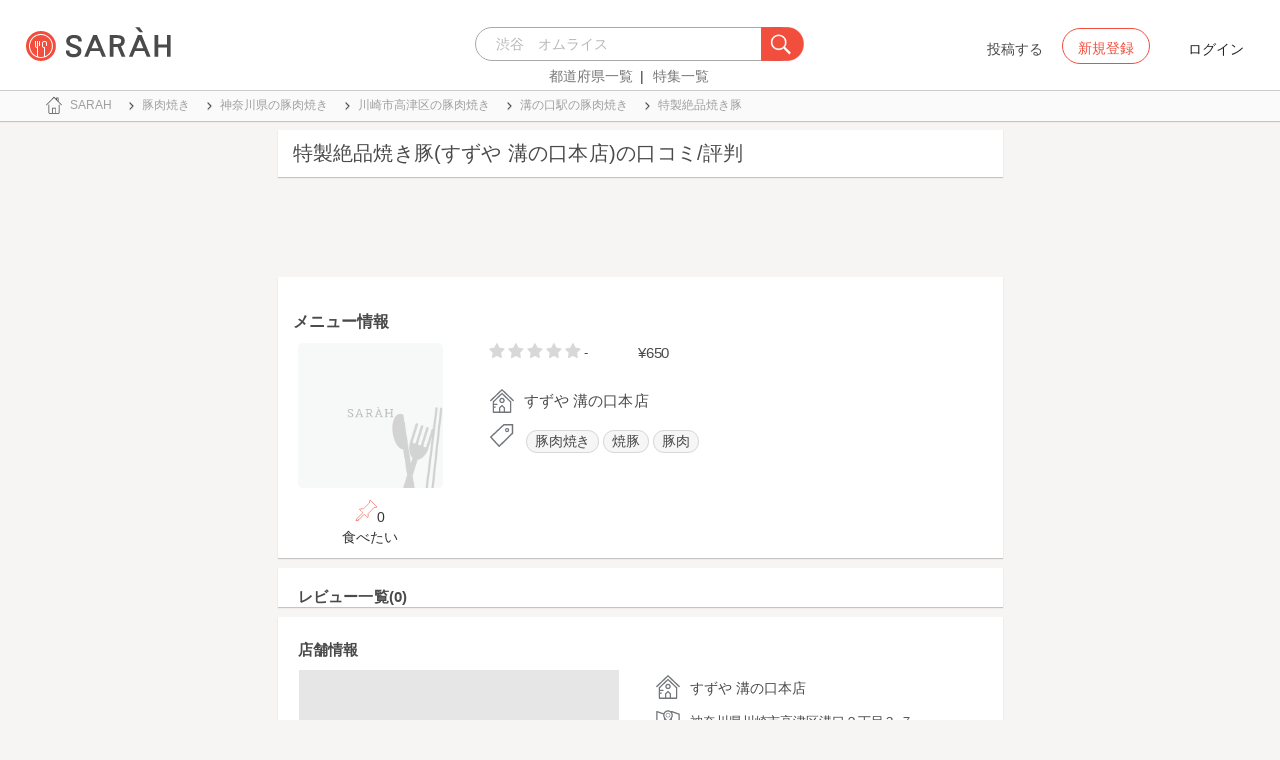

--- FILE ---
content_type: text/html; charset=utf-8
request_url: https://sarah30.com/menus/1626245
body_size: 11940
content:
<!DOCTYPE html>
<html lang="ja">
  <head>
    <!-- Google Tag Manager -->
    <script>(function(w,d,s,l,i){w[l]=w[l]||[];w[l].push({'gtm.start':
    new Date().getTime(),event:'gtm.js'});var f=d.getElementsByTagName(s)[0],
    j=d.createElement(s),dl=l!='dataLayer'?'&l='+l:'';j.async=true;j.src=
    'https://www.googletagmanager.com/gtm.js?id='+i+dl+ '&gtm_auth=0QjIEuUzAgIke0c1oG0biQ&gtm_preview=env-2&gtm_cookies_win=x';f.parentNode.insertBefore(j,f);
    })(window,document,'script','dataLayer','GTM-T45HD9V');</script>
    <!-- End Google Tag Manager -->

    <meta property="fb:app_id" content="664988653549316" />
    <meta property="og:site_name" content="おいしい！が増えるグルメアプリ「SARAH」" />
    <meta property="fb:admins" content="SARAH.OfficialAccount" />

      <title data-react-helmet="true">特製絶品焼き豚(すずや 溝の口本店)の口コミ一覧 | おいしい！が増えるグルメアプリ「SARAH」</title>
      <meta data-react-helmet="true" property="og:type" content="article"/><meta data-react-helmet="true" property="og:url" content="https://sarah30.com/menus/1626245"/><meta data-react-helmet="true" name="description" content="特製絶品焼き豚(すずや 溝の口本店)の口コミ・評判なら、メニュー単位で探せる、おいしい！が増えるグルメアプリSARAH[サラ]。すずや 溝の口本店の人気メニュー特製絶品焼き豚の口コミ・評価を見ることができます。"/><meta data-react-helmet="true" name="keywords" content="口コミ"/><meta data-react-helmet="true" name="og:description" content="特製絶品焼き豚(すずや 溝の口本店)の口コミ・評判なら、メニュー単位で探せる、おいしい！が増えるグルメアプリSARAH[サラ]。すずや 溝の口本店の人気メニュー特製絶品焼き豚の口コミ・評価を見ることができます。"/><meta data-react-helmet="true" name="og:title" content="特製絶品焼き豚(すずや 溝の口本店)の口コミ一覧 | おいしい！が増えるグルメアプリ「SARAH」"/><meta data-react-helmet="true" property="og:image" content="/sp/no-menu-image.png"/><meta data-react-helmet="true" name="robots" content="max-image-preview:large"/>
      

    <script src="/lazysizes.min.js" type="text/javascript" async=""></script>
    <meta name="csrf-param" content="authenticity_token" />
<meta name="csrf-token" content="vODSk983EA/0a5xoA6Cpd5s1xo3JQP6Z51hQFqytb6fJMyy0LgXNQGwWsWe7iHKijUdI+6ovcb9OaXClz+rbFA==" />
    <link rel="stylesheet" media="all" href="/assets/application-333e3ded5c426113eb1c9bfa1a5eec1ce6005022b34541c4314e98b1c1d082c3.css" />
    
    <meta name="viewport" content="width=device-width,initial-scale=1.0,minimum-scale=1.0,user-scalable=no">
    <link rel="shortcut icon" type="image/x-icon" href="/favicon.ico" />
      <script type="application/ld+json">
          [{"@context":"http://schema.org","@type":"Product","name":"特製絶品焼き豚","url":"https://sarah30.com/menus/1626245","image":"https://cdn.sarah30.com/assets/no-menu-image-500_500.jpg","thumbnailUrl":"https://cdn.sarah30.com/assets/no-menu-image-500_500.jpg","offers":{"@context":"http://schema.org","@type":"Offer","price":"650.0","priceCurrency":"JPY"},"provider":{"@context":"http://schema.org","@type":"Restaurant","name":"すずや 溝の口本店","address":"神奈川県川崎市高津区溝口２丁目３-７","telephone":"0448571079","image":"https://cdn.sarah30.com/assets/no-menu-image-500_500.jpg"}},{"@context":"https://schema.org","@graph":[{"@type":"WebSite","@id":"https://sarah30.com/#website","url":"https://sarah30.com/","name":"おいしい！が増えるグルメアプリ「SARAH」","description":"レストランの一皿に対する口コミを中心とした、おいしい！が増えるグルメアプリSARAH[サラ] 全国3081397件の件の人気メニューランキングから、それぞれのジャンル・地域の人気おすすめメニューの口コミ・評判・ランキングを見て食べたい一皿を見つけよう。","publisher":{"@id":"https://sarah30.com/#organization"},"inLanguage":"ja"},{"@type":"WebPage","@id":"https://sarah30.com/menus/1626245","url":"https://sarah30.com/menus/1626245","name":"特製絶品焼き豚(すずや 溝の口本店)の口コミ一覧 | おいしい！が増えるグルメアプリ「SARAH」","isPartOf":{"@id":"https://sarah30.com/#website"},"primaryImageOfPage":{"@id":"/sp/no-menu-image.png"},"image":{"@id":"/sp/no-menu-image.png"},"description":"特製絶品焼き豚(すずや 溝の口本店)の口コミ・評判なら、メニュー単位で探せる、おいしい！が増えるグルメアプリSARAH[サラ]。すずや 溝の口本店の人気メニュー特製絶品焼き豚の口コミ・評価を見ることができます。","breadcrumb":{"@id":"https://sarah30.com/menus/1626245#breadcrumb"},"inLanguage":"ja","potentialAction":[{"@type":"ReadAction","target":"https://sarah30.com/menus/1626245#breadcrumb"}]},{"@type":"ImageObject","inLanguage":"ja","@id":"https://sarah30.com/menus/1626245","url":"/sp/no-menu-image.png","contentUrl":"/sp/no-menu-image.png"},{"@type":"BreadcrumbList","@id":"https://sarah30.com/menus/1626245#breadcrumb","itemListElement":[{"@type":"ListItem","position":1,"item":{"@id":"https://sarah30.com/","name":"トップ"}},{"@type":"ListItem","position":2,"item":{"@id":"https://sarah30.com/豚肉焼き","name":"豚肉焼き"}},{"@type":"ListItem","position":3,"item":{"@id":"https://sarah30.com/豚肉焼き?state=14","name":"神奈川県の豚肉焼き"}},{"@type":"ListItem","position":4,"item":{"@id":"https://sarah30.com/豚肉焼き?city=731","name":"川崎市高津区の豚肉焼き"}},{"@type":"ListItem","position":5,"item":{"@id":"https://sarah30.com/豚肉焼き?station=5662","name":"溝の口駅の豚肉焼き"}},{"@type":"ListItem","position":6,"item":{"@id":"https://sarah30.com/menus/1626245","name":"特製絶品焼き豚"}}]},{"@type":"Organization","@id":"https://sarah30.com/#organization","name":"SARAH Inc.","url":"https://corporate.sarah30.com/"}]}]
      </script>

    <script async src="https://www.googletagmanager.com/gtag/js?id=AW-952812358"></script>
    <script>
      window.dataLayer = window.dataLayer || [];
      function gtag(){dataLayer.push(arguments);}
    </script>

    <meta name="msvalidate.01" content="3BD4695777AAE845308EF203EEEA2484" />

    <script async src="https://pagead2.googlesyndication.com/pagead/js/adsbygoogle.js?client=ca-pub-6852609287458553"
     crossorigin="anonymous"></script>
   <script>
      (adsbygoogle = window.adsbygoogle || []).push({google_ad_client: 'ca-pub-6852609287458553',enable_page_level_ads: true});
    </script>
  </head>



  <body class="desktop">
    <!-- Google Tag Manager (noscript) -->
    <noscript><iframe src="https://www.googletagmanager.com/ns.html?id=GTM-T45HD9V&gtm_auth=0QjIEuUzAgIke0c1oG0biQ&gtm_preview=env-2&gtm_cookies_win=x"
    height="0" width="0" style="display:none;visibility:hidden"></iframe></noscript>
    <!-- End Google Tag Manager (noscript) -->

    <script type="application/json" id="js-react-on-rails-context">{"inMailer":false,"i18nLocale":"ja","i18nDefaultLocale":"ja","href":"https://sarah30.com/menus/1626245","location":"/menus/1626245","scheme":"https","host":"sarah30.com","port":null,"pathname":"/menus/1626245","search":null,"httpAcceptLanguage":null,"serverSide":false}</script>
<script type="application/json" class="js-react-on-rails-component">{"component_name":"Router","props":{"gaTrackingId":"UA-46433934-3","request_variant":"desktop","facebookPixelId":2130854556934564,"twitterConversionTagId":"o0g3q","googleAdwordsRemarketingTagId":"AW-952812358"},"trace":false,"dom_id":"Router-react-component-7d90bb1f-226b-4943-9f00-8aed4d141fb3"}</script>
    <div id="Router-react-component-7d90bb1f-226b-4943-9f00-8aed4d141fb3"><div data-reactroot="" data-reactid="1" data-react-checksum="1640415726"><!-- react-empty: 2 --><header class="header-container add-border" data-reactid="3"><p class="sarah-title" style="margin:0 auto;width:400px;" data-reactid="4"><a rel="" href="/" data-reactid="5"><img src="/image/logo-desktop.svg" alt="おいしい！が増えるグルメアプリ「SARAH」" height="23" width="102" class="desktop-logo" style="vertical-align:top;" data-reactid="6"/></a></p><div class="searchbox" data-reactid="7"><section data-reactid="8"><form action="/menus" data-reactid="9"><div class="input-group seach-box-style-for-device" data-reactid="10"><div role="combobox" aria-haspopup="listbox" aria-owns="react-autowhatever-1" aria-expanded="false" class="react-autosuggest__container" data-reactid="11"><input type="search" value="" autocomplete="off" aria-autocomplete="list" aria-controls="react-autowhatever-1" class="react-autosuggest__input" placeholder="渋谷　オムライス" data-reactid="12"/><div id="react-autowhatever-1" role="listbox" class="react-autosuggest__suggestions-container" data-reactid="13"></div></div><div class="input-group-btn search-btn-for-device" data-reactid="14"><button type="submit" data-reactid="15"><img src="/image/search_button@3x.png" class="btn btn-default search-box-btn desktop-search-btn" alt="" data-reactid="16"/></button></div></div></form><nav class="search-btn-bottom-link" style="padding-top:5px;" data-reactid="17"><ul data-reactid="18"><li data-reactid="19"><a class="state-text header-link first" href="/states" data-reactid="20">都道府県一覧</a></li><li data-reactid="21"><a href="/topics" class="state-text header-link" data-reactid="22">特集一覧</a></li></ul></nav></section></div><div data-reactid="23"><div class="register-contents" data-reactid="24"><span class="post-btn" data-reactid="25">投稿する</span><button class="register-button" style="border:10px;box-sizing:border-box;display:inline-block;font-family:Roboto, sans-serif;-webkit-tap-highlight-color:rgba(0, 0, 0, 0);cursor:pointer;text-decoration:none;margin:0;padding:0;outline:none;font-size:inherit;font-weight:inherit;position:relative;z-index:1;height:36px;line-height:36px;min-width:88px;color:rgba(0, 0, 0, 0.87);transition:all 450ms cubic-bezier(0.23, 1, 0.32, 1) 0ms;border-radius:2px;user-select:none;overflow:hidden;background-color:rgba(0, 0, 0, 0);text-align:center;-moz-box-sizing:border-box;-webkit-transition:all 450ms cubic-bezier(0.23, 1, 0.32, 1) 0ms;-moz-transition:all 450ms cubic-bezier(0.23, 1, 0.32, 1) 0ms;-webkit-user-select:none;-moz-user-select:none;-ms-user-select:none;" tabindex="0" type="button" data-reactid="26"><div data-reactid="27"><span style="position:relative;padding-left:16px;padding-right:16px;vertical-align:middle;letter-spacing:0;text-transform:uppercase;font-weight:500;font-size:14px;" data-reactid="28">新規登録</span></div></button><button class="login-text none-link-decoration" style="border:10px;box-sizing:border-box;display:inline-block;font-family:Roboto, sans-serif;-webkit-tap-highlight-color:rgba(0, 0, 0, 0);cursor:pointer;text-decoration:none;margin:0;padding:0;outline:none;font-size:inherit;font-weight:inherit;position:relative;z-index:1;height:36px;line-height:36px;min-width:88px;color:rgba(0, 0, 0, 0.87);transition:all 450ms cubic-bezier(0.23, 1, 0.32, 1) 0ms;border-radius:2px;user-select:none;overflow:hidden;background-color:rgba(0, 0, 0, 0);text-align:center;-moz-box-sizing:border-box;-webkit-transition:all 450ms cubic-bezier(0.23, 1, 0.32, 1) 0ms;-moz-transition:all 450ms cubic-bezier(0.23, 1, 0.32, 1) 0ms;-webkit-user-select:none;-moz-user-select:none;-ms-user-select:none;" tabindex="0" type="button" data-reactid="29"><div data-reactid="30"><!-- react-text: 31 -->ログイン<!-- /react-text --></div></button></div><!-- react-empty: 32 --></div><span style="position:absolute;bottom:0;right:0;" data-reactid="33"></span></header><main style="margin-top:100px;" data-reactid="34"><div class="desktop-top-container" data-reactid="35"><!-- react-empty: 36 --><nav class="desktop-breadcrumb clearfix _nav_breadcrumb" data-reactid="37"><ol itemscope="" itemtype="http://schema.org/BreadcrumbList" data-reactid="38"><li itemprop="itemListElement" itemscope="" itemtype="http://schema.org/ListItem" data-reactid="39"><a href="/" class="" itemprop="item" data-reactid="40"><div data-reactid="41"><div class="breadcrumb-content" style="color:#4a4a4a;display:block;font-size:13px;line-height:normal;position:relative;transition:all 450ms cubic-bezier(0.23, 1, 0.32, 1) 0ms;margin-left:0;padding-left:50px;padding-right:16px;padding-bottom:5px;padding-top:8px;min-height:35px;font-family:HiraginoSans-W6;font-weight:600;font-style:normal;font-stretch:normal;letter-spacing:-0.1px;-webkit-transition:all 450ms cubic-bezier(0.23, 1, 0.32, 1) 0ms;-moz-transition:all 450ms cubic-bezier(0.23, 1, 0.32, 1) 0ms;" data-reactid="42"><img src="/image/breadcrumb_home.svg" style="height:24px;width:24px;display:block;position:absolute;top:0;margin:12px;left:4px;margin-top:5px;margin-bottom:5px;" class="home" alt="トップ" color="#757575" data-reactid="43"/><span class="breadcrumb-text-home" data-reactid="44"><span itemprop="name" data-reactid="45">SARAH</span></span></div></div></a><meta itemprop="position" content="1" data-reactid="46"/></li><li itemprop="itemListElement" itemscope="" itemtype="http://schema.org/ListItem" data-reactid="47"><a href="/豚肉焼き" class="" itemprop="item" data-reactid="48"><div data-reactid="49"><div class="breadcrumb-content" style="color:#4a4a4a;display:block;font-size:13px;line-height:normal;position:relative;transition:all 450ms cubic-bezier(0.23, 1, 0.32, 1) 0ms;margin-left:0;padding-left:50px;padding-right:16px;padding-bottom:5px;padding-top:8px;min-height:35px;font-family:HiraginoSans-W6;font-weight:600;font-style:normal;font-stretch:normal;letter-spacing:-0.1px;-webkit-transition:all 450ms cubic-bezier(0.23, 1, 0.32, 1) 0ms;-moz-transition:all 450ms cubic-bezier(0.23, 1, 0.32, 1) 0ms;" data-reactid="50"><img src="/image/allow-right.svg" style="height:24px;width:24px;display:block;position:absolute;top:0;margin:12px;left:4px;margin-top:5px;margin-bottom:5px;" class="breadcrumb-icon" alt="" color="#757575" data-reactid="51"/><span class="breadcrumb-text" data-reactid="52"><span itemprop="name" data-reactid="53">豚肉焼き</span></span></div></div></a><meta itemprop="position" content="2" data-reactid="54"/></li><li itemprop="itemListElement" itemscope="" itemtype="http://schema.org/ListItem" data-reactid="55"><a href="/豚肉焼き?state=14" class="" itemprop="item" data-reactid="56"><div data-reactid="57"><div class="breadcrumb-content" style="color:#4a4a4a;display:block;font-size:13px;line-height:normal;position:relative;transition:all 450ms cubic-bezier(0.23, 1, 0.32, 1) 0ms;margin-left:0;padding-left:50px;padding-right:16px;padding-bottom:5px;padding-top:8px;min-height:35px;font-family:HiraginoSans-W6;font-weight:600;font-style:normal;font-stretch:normal;letter-spacing:-0.1px;-webkit-transition:all 450ms cubic-bezier(0.23, 1, 0.32, 1) 0ms;-moz-transition:all 450ms cubic-bezier(0.23, 1, 0.32, 1) 0ms;" data-reactid="58"><img src="/image/allow-right.svg" style="height:24px;width:24px;display:block;position:absolute;top:0;margin:12px;left:4px;margin-top:5px;margin-bottom:5px;" class="breadcrumb-icon" alt="" color="#757575" data-reactid="59"/><span class="breadcrumb-text" data-reactid="60"><span itemprop="name" data-reactid="61">神奈川県の豚肉焼き</span></span></div></div></a><meta itemprop="position" content="3" data-reactid="62"/></li><li itemprop="itemListElement" itemscope="" itemtype="http://schema.org/ListItem" data-reactid="63"><a href="/豚肉焼き?city=731" class="" itemprop="item" data-reactid="64"><div data-reactid="65"><div class="breadcrumb-content" style="color:#4a4a4a;display:block;font-size:13px;line-height:normal;position:relative;transition:all 450ms cubic-bezier(0.23, 1, 0.32, 1) 0ms;margin-left:0;padding-left:50px;padding-right:16px;padding-bottom:5px;padding-top:8px;min-height:35px;font-family:HiraginoSans-W6;font-weight:600;font-style:normal;font-stretch:normal;letter-spacing:-0.1px;-webkit-transition:all 450ms cubic-bezier(0.23, 1, 0.32, 1) 0ms;-moz-transition:all 450ms cubic-bezier(0.23, 1, 0.32, 1) 0ms;" data-reactid="66"><img src="/image/allow-right.svg" style="height:24px;width:24px;display:block;position:absolute;top:0;margin:12px;left:4px;margin-top:5px;margin-bottom:5px;" class="breadcrumb-icon" alt="" color="#757575" data-reactid="67"/><span class="breadcrumb-text" data-reactid="68"><span itemprop="name" data-reactid="69">川崎市高津区の豚肉焼き</span></span></div></div></a><meta itemprop="position" content="4" data-reactid="70"/></li><li itemprop="itemListElement" itemscope="" itemtype="http://schema.org/ListItem" data-reactid="71"><a href="/豚肉焼き?station=5662" class="" itemprop="item" data-reactid="72"><div data-reactid="73"><div class="breadcrumb-content" style="color:#4a4a4a;display:block;font-size:13px;line-height:normal;position:relative;transition:all 450ms cubic-bezier(0.23, 1, 0.32, 1) 0ms;margin-left:0;padding-left:50px;padding-right:16px;padding-bottom:5px;padding-top:8px;min-height:35px;font-family:HiraginoSans-W6;font-weight:600;font-style:normal;font-stretch:normal;letter-spacing:-0.1px;-webkit-transition:all 450ms cubic-bezier(0.23, 1, 0.32, 1) 0ms;-moz-transition:all 450ms cubic-bezier(0.23, 1, 0.32, 1) 0ms;" data-reactid="74"><img src="/image/allow-right.svg" style="height:24px;width:24px;display:block;position:absolute;top:0;margin:12px;left:4px;margin-top:5px;margin-bottom:5px;" class="breadcrumb-icon" alt="" color="#757575" data-reactid="75"/><span class="breadcrumb-text" data-reactid="76"><span itemprop="name" data-reactid="77">溝の口駅の豚肉焼き</span></span></div></div></a><meta itemprop="position" content="5" data-reactid="78"/></li><li itemprop="itemListElement" itemscope="" itemtype="http://schema.org/ListItem" data-reactid="79"><a href="/menus/1626245" disabled="" class="disable-link" itemprop="item" data-reactid="80"><div data-reactid="81"><div class="breadcrumb-content" style="color:#4a4a4a;display:block;font-size:13px;line-height:normal;position:relative;transition:all 450ms cubic-bezier(0.23, 1, 0.32, 1) 0ms;margin-left:0;padding-left:50px;padding-right:16px;padding-bottom:5px;padding-top:8px;min-height:35px;font-family:HiraginoSans-W6;font-weight:600;font-style:normal;font-stretch:normal;letter-spacing:-0.1px;-webkit-transition:all 450ms cubic-bezier(0.23, 1, 0.32, 1) 0ms;-moz-transition:all 450ms cubic-bezier(0.23, 1, 0.32, 1) 0ms;" data-reactid="82"><img src="/image/allow-right.svg" style="height:24px;width:24px;display:block;position:absolute;top:0;margin:12px;left:4px;margin-top:5px;margin-bottom:5px;" class="breadcrumb-icon" alt="" color="#757575" data-reactid="83"/><span class="breadcrumb-text" data-reactid="84"><span itemprop="name" data-reactid="85">特製絶品焼き豚</span></span></div></div></a><meta itemprop="position" content="6" data-reactid="86"/></li></ol></nav><div class="content-single-col" data-reactid="87"><article class="desktop-menu-detail-container" data-reactid="88"><h1 data-reactid="89">特製絶品焼き豚(すずや 溝の口本店)の口コミ/評判</h1><div style="width:100%;height:90px;padding:2px 0;" data-reactid="90"><ins class="adsbygoogle" style="display:inline-block;width:100%;height:100%;" data-ad-client="ca-pub-6852609287458553" data-ad-slot="7347106661" data-reactid="91"></ins></div><section class="menu-card clearfix _section_menu_information" style="padding-top:15px;" data-reactid="92"><h2 class="subtitle-text subtitle-base-font" data-reactid="93">メニュー情報</h2><div class="pull-left" style="width:25%;" data-reactid="94"><div style="margin-left:20px;width:145px;" data-reactid="95"><img style="border-radius:5px;" src="/sp/no-menu-image.png" width="145" height="145" alt="特製絶品焼き豚(すずや 溝の口本店)" data-reactid="96"/><div class="text-center" style="margin-top:10px;margin-bottom:10px;" data-reactid="97"><div class="clip-btn-container" style="margin:0 auto;" data-reactid="98"><div data-reactid="99"><button style="border:none;background-color:#fff;outline:none;" data-reactid="100"><img src="/image/pin.svg" style="vertical-align:baseline;" alt="食べたいに登録" data-reactid="101"/><span data-reactid="102">0</span><div data-reactid="103"><span class=" text-base-font" data-reactid="104">食べたい</span></div></button></div></div></div></div></div><div class="pull-left" style="width:75%;" data-reactid="105"><div style="margin-left:30px;width:90%;" data-reactid="106"><div class="clearfix" data-reactid="107"><div class="pull-left" data-reactid="108"><span class="menu-score-outline " style="margin-top:3px;" data-reactid="109"><span class="menu-unscore-star" data-reactid="110"></span><span class="menu-unscore-star" data-reactid="111"></span><span class="menu-unscore-star" data-reactid="112"></span><span class="menu-unscore-star" data-reactid="113"></span><span class="menu-unscore-star" data-reactid="114"></span><span class="menu-score-text text-base-font" data-reactid="115">-</span><span class="review-created-at" data-reactid="116"></span></span></div><div class="pull-left" style="padding-left:50px;" data-reactid="117"><span class="price-text text-base-font" data-reactid="118">¥650</span></div></div><div style="margin-left:-15px;margin-top:20px;" data-reactid="119"><div data-reactid="120"><div style="color:#4a4a4a;display:block;font-size:13px;line-height:normal;position:relative;transition:all 450ms cubic-bezier(0.23, 1, 0.32, 1) 0ms;margin-left:0;padding-left:50px;padding-right:16px;padding-bottom:5px;padding-top:8px;min-height:35px;font-family:HiraginoSans-W6;font-weight:600;font-style:normal;font-stretch:normal;letter-spacing:-0.1px;-webkit-transition:all 450ms cubic-bezier(0.23, 1, 0.32, 1) 0ms;-moz-transition:all 450ms cubic-bezier(0.23, 1, 0.32, 1) 0ms;" data-reactid="121"><img src="/image/home.svg" style="height:24px;width:24px;display:block;position:absolute;top:0;margin:12px;left:4px;margin-top:5px;margin-bottom:5px;" alt="" color="#757575" data-reactid="122"/><span class="menu-content-name" data-reactid="123">すずや 溝の口本店</span></div></div><div data-reactid="124"><div data-reactid="125"><div style="color:#4a4a4a;display:block;font-size:13px;line-height:30px;position:relative;transition:all 450ms cubic-bezier(0.23, 1, 0.32, 1) 0ms;margin-left:0;padding-left:50px;padding-right:16px;padding-bottom:5px;padding-top:8px;min-height:35px;font-family:HiraginoSans-W6;font-weight:600;font-style:normal;font-stretch:normal;letter-spacing:-0.1px;-webkit-transition:all 450ms cubic-bezier(0.23, 1, 0.32, 1) 0ms;-moz-transition:all 450ms cubic-bezier(0.23, 1, 0.32, 1) 0ms;" data-reactid="126"><li class="tag_container" data-reactid="127"><a class=" text-base-font" style="min-width:25px;height:25px;border-radius:38px;background-color:rgba(74, 74, 74, 0.05);border:solid 1px #d8d8d8;padding:3px 8px 3px 8px;margin-left:2px;margin-right:2px;white-space:nowrap;" href="/豚肉焼き" data-reactid="128">豚肉焼き</a></li><li class="tag_container" data-reactid="129"><a class=" text-base-font" style="min-width:25px;height:25px;border-radius:38px;background-color:rgba(74, 74, 74, 0.05);border:solid 1px #d8d8d8;padding:3px 8px 3px 8px;margin-left:2px;margin-right:2px;white-space:nowrap;" href="/焼豚" data-reactid="130">焼豚</a></li><li class="tag_container" data-reactid="131"><a class=" text-base-font" style="min-width:25px;height:25px;border-radius:38px;background-color:rgba(74, 74, 74, 0.05);border:solid 1px #d8d8d8;padding:3px 8px 3px 8px;margin-left:2px;margin-right:2px;white-space:nowrap;" href="/menus?menu_ingredients[]=102" data-reactid="132">豚肉</a></li><img src="/image/tag-icon.svg" style="height:24px;width:24px;display:block;position:absolute;top:0;margin:12px;left:4px;margin-top:5px;margin-bottom:5px;" alt="" color="#757575" data-reactid="133"/></div></div></div><div class="pull-right" style="margin-bottom:20px;" data-reactid="134"></div></div></div></div></section><section class="review-list-container review-list _section_menu_reviews" data-reactid="135"><h2 class="review-list-title subtitle-base-font" data-reactid="136">レビュー一覧(0)</h2><ul data-reactid="137"></ul></section><section class="shop-content-container shop-card _section_shop_information" data-reactid="138"><h2 class="subtitle-text subtitle-base-font" data-reactid="139">店舗情報</h2><div class="row no-side-margin" data-reactid="140"><div class="col-md-6 col-xs-6 no-side-padding" data-reactid="141"><div style="height:170px;width:320px;margin:0 auto;background-color:#e6e6e6;" data-reactid="142"><iframe frameborder="0" style="width:100%;height:100%;" src="https://www.google.com/maps/embed/v1/place?zoom=16&amp;q=35.5995564,139.6096672&amp;key=AIzaSyA_4TVZGfYmtSAQU1JoNzZwhfis5JQxwnU" data-reactid="143"></iframe></div></div><div class="col-md-6 col-xs-6 no-side-padding" data-reactid="144"><div data-reactid="145"><a rel="" href="/shops/1420537" data-reactid="146"><div data-reactid="147"><div style="margin-left:0;padding-left:50px;padding-right:16px;padding-bottom:5px;padding-top:8px;position:relative;min-height:35px;" data-reactid="148"><img src="/image/home.svg" style="height:24px;width:24px;display:block;position:absolute;top:0;margin:12px;left:4px;margin-top:5px;margin-bottom:5px;" alt="" color="#757575" data-reactid="149"/><span class="menu-content-name" data-reactid="150">すずや 溝の口本店</span></div></div></a></div><div data-reactid="151"><div style="color:#4a4a4a;display:block;font-size:13px;line-height:normal;position:relative;transition:all 450ms cubic-bezier(0.23, 1, 0.32, 1) 0ms;margin-left:0;padding-left:50px;padding-right:16px;padding-bottom:5px;padding-top:8px;min-height:35px;font-family:HiraginoSans-W6;font-weight:600;font-style:normal;font-stretch:normal;letter-spacing:-0.1px;-webkit-transition:all 450ms cubic-bezier(0.23, 1, 0.32, 1) 0ms;-moz-transition:all 450ms cubic-bezier(0.23, 1, 0.32, 1) 0ms;" data-reactid="152"><img src="/image/map.svg" style="height:24px;width:24px;display:block;position:absolute;top:0;margin:12px;left:4px;margin-top:5px;margin-bottom:5px;" alt="" color="#757575" data-reactid="153"/><span class="shop-content-text" data-reactid="154">神奈川県川崎市高津区溝口２丁目３-７</span></div></div><div data-reactid="155"><div style="color:#4a4a4a;display:block;font-size:13px;line-height:normal;position:relative;transition:all 450ms cubic-bezier(0.23, 1, 0.32, 1) 0ms;margin-left:0;padding-left:50px;padding-right:16px;padding-bottom:5px;padding-top:8px;min-height:35px;font-family:HiraginoSans-W6;font-weight:600;font-style:normal;font-stretch:normal;letter-spacing:-0.1px;-webkit-transition:all 450ms cubic-bezier(0.23, 1, 0.32, 1) 0ms;-moz-transition:all 450ms cubic-bezier(0.23, 1, 0.32, 1) 0ms;" data-reactid="156"><img src="/image/clock.svg" style="height:24px;width:24px;display:block;position:absolute;top:0;margin:12px;left:4px;margin-top:5px;margin-bottom:5px;" alt="" color="#757575" data-reactid="157"/><span class="shop-content-text" data-reactid="158">今日不明</span></div></div><div data-reactid="159"><div style="color:#4a4a4a;display:block;font-size:13px;line-height:30px;position:relative;transition:all 450ms cubic-bezier(0.23, 1, 0.32, 1) 0ms;margin-left:0;padding-left:50px;padding-right:16px;padding-bottom:5px;padding-top:8px;min-height:35px;font-family:HiraginoSans-W6;font-weight:600;font-style:normal;font-stretch:normal;letter-spacing:-0.1px;-webkit-transition:all 450ms cubic-bezier(0.23, 1, 0.32, 1) 0ms;-moz-transition:all 450ms cubic-bezier(0.23, 1, 0.32, 1) 0ms;" data-reactid="160"><a style="font-family:HiraginoSans-W3;" href="/menus?station=1320" data-reactid="161"><span class="text-base-font" data-reactid="162">武蔵溝ノ口</span></a><!-- react-text: 163 --> / <!-- /react-text --><a style="font-family:HiraginoSans-W3;" href="/menus?station=5661" data-reactid="164"><span class="text-base-font" data-reactid="165">高津</span></a><!-- react-text: 166 --> / <!-- /react-text --><a style="font-family:HiraginoSans-W3;" href="/menus?station=5662" data-reactid="167"><span class="text-base-font" data-reactid="168">溝の口</span></a><!-- react-text: 169 --> / <!-- /react-text --><a style="font-family:HiraginoSans-W3;" href="/menus?station=5663" data-reactid="170"><span class="text-base-font" data-reactid="171">梶が谷</span></a><!-- react-text: 172 --> / <!-- /react-text --><a style="font-family:HiraginoSans-W3;" href="/menus?station=5697" data-reactid="173"><span class="text-base-font" data-reactid="174">溝の口</span></a><img src="/image/train.svg" style="height:24px;width:24px;display:block;position:absolute;top:0;margin:12px;left:4px;margin-top:5px;margin-bottom:5px;" alt="" color="#757575" data-reactid="175"/></div></div><div data-reactid="176"><div style="color:#4a4a4a;display:block;font-size:13px;line-height:normal;position:relative;transition:all 450ms cubic-bezier(0.23, 1, 0.32, 1) 0ms;margin-left:0;padding-left:50px;padding-right:16px;padding-bottom:5px;padding-top:8px;min-height:35px;font-family:HiraginoSans-W6;font-weight:600;font-style:normal;font-stretch:normal;letter-spacing:-0.1px;-webkit-transition:all 450ms cubic-bezier(0.23, 1, 0.32, 1) 0ms;-moz-transition:all 450ms cubic-bezier(0.23, 1, 0.32, 1) 0ms;" data-reactid="177"><img src="/image/phone.svg" style="height:24px;width:24px;display:block;position:absolute;top:0;margin:12px;left:4px;margin-top:5px;margin-bottom:5px;" alt="" color="#757575" data-reactid="178"/><span class="shop-content-text" data-reactid="179">0448571079</span></div></div></div></div></section><ins class="adsbygoogle" style="display:block;margin:5px 0;" data-ad-client="ca-pub-6852609287458553" data-ad-slot="6119783348" data-ad-format="auto" data-full-width-responsive="true" data-reactid="180"></ins></article><aside class="_aside_related_genres" data-reactid="181"><section class="menu-card base" style="margin-bottom:20px;" data-reactid="182"><h2 class="related-content-title  subtitle-base-font" data-reactid="183">神奈川県の関連ジャンル</h2><ul class="related-contents-list-container clearfix" data-reactid="184"><li class="related-content " data-reactid="185"><a href="/ラーメン?state=14" data-reactid="186"><img src="https://cdn.sarah30.com/tag_groups/cover_images/000/000/070/original/6ee3267d5c801170264026e0b1194e5a50c3f84c.jpg?1473661297" width="120" height="120" class="related-content-image" alt="ラーメン" data-reactid="187"/></a><a class="related-content-name" href="/ラーメン?state=14" data-reactid="188">ラーメン</a></li><li class="related-content " data-reactid="189"><a href="/中華そば?state=14" data-reactid="190"><img src="https://cdn.sarah30.com/tag_groups/cover_images/000/000/097/original/d389355412d5032cd687a11aaafba96642b1379b.jpg?1473701698" width="120" height="120" class="related-content-image" alt="中華そば" data-reactid="191"/></a><a class="related-content-name" href="/中華そば?state=14" data-reactid="192">中華そば</a></li><li class="related-content " data-reactid="193"><a href="/ワンタン麺?state=14" data-reactid="194"><img src="https://cdn.sarah30.com/tag_groups/cover_images/000/000/164/original/4d4552406cd60e004ec7d0278f7e1259f4d03492.jpg?1473701993" width="120" height="120" class="related-content-image" alt="ワンタン麺" data-reactid="195"/></a><a class="related-content-name" href="/ワンタン麺?state=14" data-reactid="196">ワンタン麺</a></li><li class="related-content " data-reactid="197"><a href="/豚骨ラーメン?state=14" data-reactid="198"><img src="https://cdn.sarah30.com/tag_groups/cover_images/000/000/161/original/4a77657ed3d4144c2d479dfe80369c8612f35481.JPG?1473701976" width="120" height="120" class="related-content-image" alt="豚骨ラーメン" data-reactid="199"/></a><a class="related-content-name" href="/豚骨ラーメン?state=14" data-reactid="200">豚骨ラーメン</a></li><li class="related-content " data-reactid="201"><a href="/チャーシュー丼?state=14" data-reactid="202"><img src="https://cdn.sarah30.com/tag_groups/cover_images/000/000/261/original/02a076b26e176be0cce7eaba05a396d22c9a68d7.jpg?1473702408" width="120" height="120" class="related-content-image" alt="チャーシュー丼" data-reactid="203"/></a><a class="related-content-name" href="/チャーシュー丼?state=14" data-reactid="204">チャーシュー丼</a></li></ul></section></aside><aside class="_aside_around_genre_rail_stations" data-reactid="205"><section class="menu-card menu-station-list-container" style="margin-top:50px;" data-reactid="206"><h2 class="subtitle subtitle-base-font" data-reactid="207">焼豚が食べられる周辺エリア</h2><ul class="row no-side-margin recommend-area-list" data-reactid="208"><li data-reactid="209"><a href="/焼豚?station=5697" data-reactid="210">溝の口駅</a></li><li data-reactid="211"><a href="/焼豚?station=1320" data-reactid="212">武蔵溝ノ口駅</a></li><li data-reactid="213"><a href="/焼豚?station=5661" data-reactid="214">高津駅</a></li><li data-reactid="215"><a href="/焼豚?station=5663" data-reactid="216">梶が谷駅</a></li><li data-reactid="217"><a href="/焼豚?station=1319" data-reactid="218">武蔵新城駅</a></li><li data-reactid="219"><a href="/焼豚?station=5693" data-reactid="220">上野毛駅</a></li><li data-reactid="221"><a href="/焼豚?station=1318" data-reactid="222">武蔵中原駅</a></li><li data-reactid="223"><a href="/焼豚?station=5692" data-reactid="224">等々力駅</a></li><li data-reactid="225"><a href="/焼豚?station=5691" data-reactid="226">尾山台駅</a></li><li data-reactid="227"><a href="/焼豚?station=1324" data-reactid="228">登戸駅</a></li><li data-reactid="229"><a href="/焼豚?station=5563" data-reactid="230">和泉多摩川駅</a></li><li data-reactid="231"><a href="/焼豚?station=5565" data-reactid="232">向ヶ丘遊園駅</a></li><li data-reactid="233"><a href="/焼豚?station=5561" data-reactid="234">喜多見駅</a></li><li data-reactid="235"><a href="/焼豚?station=5560" data-reactid="236">成城学園前駅</a></li><li data-reactid="237"><a href="/焼豚?station=5690" data-reactid="238">九品仏駅</a></li><li data-reactid="239"><a href="/焼豚?station=5562" data-reactid="240">狛江駅</a></li><li data-reactid="241"><a href="/焼豚?station=5559" data-reactid="242">祖師ヶ谷大蔵駅</a></li></ul></section></aside><ins class="adsbygoogle" style="display:block;margin:5px 0;" data-ad-client="ca-pub-6852609287458553" data-ad-slot="6119783348" data-ad-format="auto" data-full-width-responsive="true" data-reactid="243"></ins><aside class="_aside_related_genre_rail_stations" data-reactid="244"><section class="menu-card menu-station-list-container" style="margin-top:50px;" data-reactid="245"><h2 class="subtitle subtitle-base-font" data-reactid="246">このジャンルのメニュー</h2><ul class="recommend-area-container station-genre-item" data-reactid="247"><li data-reactid="248"><a href="/焼豚?station=5661" data-reactid="249">高津駅×焼豚</a></li><li data-reactid="250"><a href="/豚肉焼き?station=5661" data-reactid="251">高津駅×豚肉焼き</a></li><li data-reactid="252"><a href="/焼豚?station=5662" data-reactid="253">溝の口駅×焼豚</a></li><li data-reactid="254"><a href="/豚肉焼き?station=5662" data-reactid="255">溝の口駅×豚肉焼き</a></li><li data-reactid="256"><a href="/焼豚?station=1320" data-reactid="257">武蔵溝ノ口駅×焼豚</a></li><li data-reactid="258"><a href="/豚肉焼き?station=1320" data-reactid="259">武蔵溝ノ口駅×豚肉焼き</a></li><li data-reactid="260"><a href="/焼豚?station=5697" data-reactid="261">溝の口駅×焼豚</a></li><li data-reactid="262"><a href="/豚肉焼き?station=5697" data-reactid="263">溝の口駅×豚肉焼き</a></li><li data-reactid="264"><a href="/焼豚?station=5663" data-reactid="265">梶が谷駅×焼豚</a></li><li data-reactid="266"><a href="/豚肉焼き?station=5663" data-reactid="267">梶が谷駅×豚肉焼き</a></li></ul></section></aside><!-- react-empty: 268 --><aside style="padding-top:40px;;" data-reactid="269"></aside></div></div></main><footer class="footer-content centering-contents-use-text-align" data-reactid="270"><span class="footer-link-text" data-reactid="271"><a href="https://corporate.sarah30.com/" data-reactid="272">企業概要</a><!-- react-text: 273 --> - <!-- /react-text --></span><span class="footer-link-text" data-reactid="274"><a rel="" href="/contacts/new" data-reactid="275">お問い合わせ</a><!-- react-text: 276 --> - <!-- /react-text --></span><span class="footer-link-text" data-reactid="277"><a rel="" href="/terms" data-reactid="278">利用規約</a><!-- react-text: 279 --> - <!-- /react-text --></span><span class="footer-link-text" data-reactid="280"><a rel="" href="/guideline" data-reactid="281">コンテンツガイドライン</a><!-- react-text: 282 --> - <!-- /react-text --></span><span class="footer-link-text" data-reactid="283"><a rel="" href="/privacy" data-reactid="284">プライバシーポリシー</a><!-- react-text: 285 --> - <!-- /react-text --></span><span class="footer-link-text" data-reactid="286"><a href="https://guide.sarah30.com/" data-reactid="287">ユーザーガイド</a></span></footer></div></div>
    


      <script type="application/json" id="js-react-on-rails-context">{"inMailer":false,"i18nLocale":"ja","i18nDefaultLocale":"ja","href":"https://sarah30.com/menus/1626245","location":"/menus/1626245","scheme":"https","host":"sarah30.com","port":null,"pathname":"/menus/1626245","search":null,"httpAcceptLanguage":null,"serverSide":false}</script>
<script type="application/json" data-js-react-on-rails-store="store">{"me":{"isSignedIn":false,"isSigninFaild":false,"error":{},"user":{},"ready":false},"configs":{"is_auth_token_expired":null,"environment":"production","api_host":"https://app.sarah30.com","facebook":{"app_id":664988653549316,"fields":"email,birthday,location,publish_actions"}},"menu":{"ready":true,"data":{"menu":{"name":"特製絶品焼き豚","id":1626245,"morning":0,"lunch":0,"dinner":0,"shop_id":1420537,"price":"650.0","score":"0.0","reviews_count":{"original":0,"humanized":"0","delimited":"0"},"clips_count":{"original":0,"humanized":"0","delimited":"0"},"move_to":null,"finished":0,"status":"active","reviews":[],"tag_groups":[{"id":3142,"name":"豚肉焼き"},{"id":1757,"name":"焼豚"}],"menu_ingredients":[{"id":102,"name":"豚肉"}],"menu_healthinesses":[],"menu_volumes":[],"menu_tastes":[],"photos":{"thumb":"/sp/no-menu-image.png","small":"/sp/no-menu-image.png","medium":"/sp/no-menu-image.png","large":"/sp/no-menu-image.png","x_large":"/sp/no-menu-image.png"},"formatted_price":"¥650","shop":{"id":1420537,"name":"すずや 溝の口本店","tel":"0448571079","lat":"35.5995564","lng":"139.6096672","city":"川崎市高津区","state":"神奈川県","shortaddr":"神奈川県川崎市高津区溝口２丁目３-７","permanently_closed":0,"status":"active","relocated":false,"move_to":null,"service_provider":null,"opening_hours":{"sunday":"不明","monday":"不明","tuesday":"不明","wednesday":"不明","thursday":"不明","friday":"不明","saturday":"不明"},"distance":"溝の口駅から81m","rail_stations":[{"id":1320,"name":"武蔵溝ノ口","distance":"0.171102447090173"},{"id":5661,"name":"高津","distance":"0.7753940543627676"},{"id":5662,"name":"溝の口","distance":"0.080622998614001"},{"id":5663,"name":"梶が谷","distance":"0.7104154001924079"},{"id":5697,"name":"溝の口","distance":"0.080622998614001"}],"tag_groups":[{"id":2855,"name":"日替わり"},{"id":4132,"name":"盛り合わせ"},{"id":1901,"name":"サラダ"},{"id":2543,"name":"サーモン"},{"id":115,"name":"シーザーサラダ"},{"id":2557,"name":"スモーク"},{"id":7703,"name":"スモークサーモン"},{"id":7504,"name":"アンチョビ"},{"id":1855,"name":"たたき"},{"id":7813,"name":"ビーフサラダ"},{"id":463,"name":"牛たたき"},{"id":2381,"name":"ぬか漬け"},{"id":5914,"name":"フグのぬか漬け"},{"id":3978,"name":"干しスルメ"},{"id":2425,"name":"イカ干し"},{"id":2922,"name":"炙り焼き"},{"id":5504,"name":"イカの炙り焼き"},{"id":559,"name":"鶏わさ"},{"id":3777,"name":"ホッケ焼き"},{"id":1763,"name":"燻製"},{"id":2809,"name":"塩の燻製"},{"id":3509,"name":"サバの燻製"},{"id":4215,"name":"醤油の燻製"},{"id":320,"name":"冷奴"},{"id":8134,"name":"酒盗"},{"id":123,"name":"キムチ"},{"id":2792,"name":"味噌漬け"},{"id":6959,"name":"クリームチーズ漬け"},{"id":3626,"name":"チーズ漬け"},{"id":1784,"name":"納豆"},{"id":1799,"name":"豆腐"},{"id":3125,"name":"豆腐揚げ"},{"id":1687,"name":"餅"},{"id":81,"name":"ステーキ"},{"id":76,"name":"パスタ"},{"id":21,"name":"麻婆豆腐"},{"id":8195,"name":"出し巻き"},{"id":8194,"name":"エスカルゴ"},{"id":2921,"name":"炒めもの"},{"id":3712,"name":"バター炒め"},{"id":3164,"name":"醤油炒め"},{"id":4800,"name":"ニンニク焼き"},{"id":141,"name":"フライドポテト"},{"id":35,"name":"唐揚げ"},{"id":3066,"name":"竜田揚げ"},{"id":2016,"name":"塩焼き"},{"id":5244,"name":"砂肝の塩焼き"},{"id":4260,"name":"鶏の塩焼き"},{"id":5385,"name":"鶏肉の塩焼き"},{"id":208,"name":"角煮"},{"id":275,"name":"豚の角煮"},{"id":3142,"name":"豚肉焼き"},{"id":1757,"name":"焼豚"},{"id":1120,"name":"豚肉の唐揚げ"},{"id":8131,"name":"手羽先"},{"id":7704,"name":"スモークチキン"},{"id":1914,"name":"ソース"},{"id":188,"name":"おにぎり"},{"id":139,"name":"お茶漬け"},{"id":2095,"name":"炸醤麺"},{"id":46,"name":"炒飯"},{"id":42,"name":"うどん"},{"id":4307,"name":"たまごうどん"},{"id":3285,"name":"たまご揚げ"},{"id":12,"name":"アイスクリーム"},{"id":1648,"name":"西京焼き"},{"id":1828,"name":"あら煮"},{"id":2435,"name":"エイヒレ"}]},"me":{"clipped":false}},"document_info":{"meta":{"description":"特製絶品焼き豚(すずや 溝の口本店)の口コミ・評判なら、メニュー単位で探せる、おいしい！が増えるグルメアプリSARAH[サラ]。すずや 溝の口本店の人気メニュー特製絶品焼き豚の口コミ・評価を見ることができます。","title":"特製絶品焼き豚(すずや 溝の口本店)の口コミ一覧 | おいしい！が増えるグルメアプリ「SARAH」","keywords":["口コミ"]},"page":{"description":"レストランの一皿に対する口コミを中心とした、おいしい！が増えるグルメアプリSARAH[サラ] 人気メニューランキングから、それぞれのジャンル・地域の人気おすすめメニューの口コミ・評判・ランキングを見て、食べたい一品を見つけよう。","h1":"特製絶品焼き豚(すずや 溝の口本店)の口コミ/評判","title":"特製絶品焼き豚","top_img":"https://cdn.sarah30.com/tag_groups/cover_images/000/003/142/large/6cd7a3d0339f72e2bb87241366f52b1340b40850.jpg?1491368107"},"data_count":0,"page_count":0,"navigation_links":[{"title":"トップ","url":"/","enable":true},{"title":"豚肉焼き","url":"/豚肉焼き","enable":true},{"title":"神奈川県の豚肉焼き","url":"/豚肉焼き?state=14","enable":true},{"title":"川崎市高津区の豚肉焼き","url":"/豚肉焼き?city=731","enable":true},{"title":"溝の口駅の豚肉焼き","url":"/豚肉焼き?station=5662","enable":true},{"title":"特製絶品焼き豚","url":"/menus/1626245","enable":false}],"delivery":false,"takeout":false,"page_num":1,"menu_ingredient":null,"menu_healthiness":[],"menu_taste":null,"menu_volume":null,"own_path":"/api/v3/menus/1626245","document_key":"menu","default_per":30,"attributes":{"state":{"id":14,"region_id":1,"name":"神奈川県","name_en":"kanagawa","name_kana":"かながわ","lat":"35.44778","lng":"139.6425","status":1}}},"api_url":"https://app.sarah30.com/api/v3/menus/1626245"}},"reviews":{"reviews":[]},"related_links":{"contents":{"facets":{},"related_links":{"related_genres":[{"id":"ラーメン","code":"related_genre_link_ラーメン","title":"ラーメン","type":"search_link","link":"/ラーメン?state=14","banner":"https://cdn.sarah30.com/tag_groups/cover_images/000/000/070/original/6ee3267d5c801170264026e0b1194e5a50c3f84c.jpg?1473661297","content":{}},{"id":"中華そば","code":"related_genre_link_中華そば","title":"中華そば","type":"search_link","link":"/中華そば?state=14","banner":"https://cdn.sarah30.com/tag_groups/cover_images/000/000/097/original/d389355412d5032cd687a11aaafba96642b1379b.jpg?1473701698","content":{}},{"id":"ワンタン麺","code":"related_genre_link_ワンタン麺","title":"ワンタン麺","type":"search_link","link":"/ワンタン麺?state=14","banner":"https://cdn.sarah30.com/tag_groups/cover_images/000/000/164/original/4d4552406cd60e004ec7d0278f7e1259f4d03492.jpg?1473701993","content":{}},{"id":"豚骨ラーメン","code":"related_genre_link_豚骨ラーメン","title":"豚骨ラーメン","type":"search_link","link":"/豚骨ラーメン?state=14","banner":"https://cdn.sarah30.com/tag_groups/cover_images/000/000/161/original/4a77657ed3d4144c2d479dfe80369c8612f35481.JPG?1473701976","content":{}},{"id":"チャーシュー丼","code":"related_genre_link_チャーシュー丼","title":"チャーシュー丼","type":"search_link","link":"/チャーシュー丼?state=14","banner":"https://cdn.sarah30.com/tag_groups/cover_images/000/000/261/original/02a076b26e176be0cce7eaba05a396d22c9a68d7.jpg?1473702408","content":{}}],"related_areas":{"title":"焼豚が食べられる周辺エリア","links":[{"id":null,"code":"realted_genre_link_溝の口","title":"溝の口駅","type":"search_link","link":"/焼豚?station=5697","contents":{}},{"id":null,"code":"realted_genre_link_武蔵溝ノ口","title":"武蔵溝ノ口駅","type":"search_link","link":"/焼豚?station=1320","contents":{}},{"id":null,"code":"realted_genre_link_高津","title":"高津駅","type":"search_link","link":"/焼豚?station=5661","contents":{}},{"id":null,"code":"realted_genre_link_梶が谷","title":"梶が谷駅","type":"search_link","link":"/焼豚?station=5663","contents":{}},{"id":null,"code":"realted_genre_link_武蔵新城","title":"武蔵新城駅","type":"search_link","link":"/焼豚?station=1319","contents":{}},{"id":null,"code":"realted_genre_link_上野毛","title":"上野毛駅","type":"search_link","link":"/焼豚?station=5693","contents":{}},{"id":null,"code":"realted_genre_link_武蔵中原","title":"武蔵中原駅","type":"search_link","link":"/焼豚?station=1318","contents":{}},{"id":null,"code":"realted_genre_link_等々力","title":"等々力駅","type":"search_link","link":"/焼豚?station=5692","contents":{}},{"id":null,"code":"realted_genre_link_尾山台","title":"尾山台駅","type":"search_link","link":"/焼豚?station=5691","contents":{}},{"id":null,"code":"realted_genre_link_登戸","title":"登戸駅","type":"search_link","link":"/焼豚?station=1324","contents":{}},{"id":null,"code":"realted_genre_link_和泉多摩川","title":"和泉多摩川駅","type":"search_link","link":"/焼豚?station=5563","contents":{}},{"id":null,"code":"realted_genre_link_向ヶ丘遊園","title":"向ヶ丘遊園駅","type":"search_link","link":"/焼豚?station=5565","contents":{}},{"id":null,"code":"realted_genre_link_喜多見","title":"喜多見駅","type":"search_link","link":"/焼豚?station=5561","contents":{}},{"id":null,"code":"realted_genre_link_成城学園前","title":"成城学園前駅","type":"search_link","link":"/焼豚?station=5560","contents":{}},{"id":null,"code":"realted_genre_link_九品仏","title":"九品仏駅","type":"search_link","link":"/焼豚?station=5690","contents":{}},{"id":null,"code":"realted_genre_link_狛江","title":"狛江駅","type":"search_link","link":"/焼豚?station=5562","contents":{}},{"id":null,"code":"realted_genre_link_祖師ヶ谷大蔵","title":"祖師ヶ谷大蔵駅","type":"search_link","link":"/焼豚?station=5559","contents":{}}]},"rail_station_nested_links":[{"高津駅":[{"id":null,"code":"rail_station_nested_link_5661_焼豚","title":"高津駅×焼豚","type":"search_link","link":"/焼豚?station=5661","contents":{}},{"id":null,"code":"rail_station_nested_link_5661_豚肉焼き","title":"高津駅×豚肉焼き","type":"search_link","link":"/豚肉焼き?station=5661","contents":{}}]},{"溝の口駅":[{"id":null,"code":"rail_station_nested_link_5662_焼豚","title":"溝の口駅×焼豚","type":"search_link","link":"/焼豚?station=5662","contents":{}},{"id":null,"code":"rail_station_nested_link_5662_豚肉焼き","title":"溝の口駅×豚肉焼き","type":"search_link","link":"/豚肉焼き?station=5662","contents":{}}]},{"武蔵溝ノ口駅":[{"id":null,"code":"rail_station_nested_link_1320_焼豚","title":"武蔵溝ノ口駅×焼豚","type":"search_link","link":"/焼豚?station=1320","contents":{}},{"id":null,"code":"rail_station_nested_link_1320_豚肉焼き","title":"武蔵溝ノ口駅×豚肉焼き","type":"search_link","link":"/豚肉焼き?station=1320","contents":{}}]},{"溝の口駅":[{"id":null,"code":"rail_station_nested_link_5697_焼豚","title":"溝の口駅×焼豚","type":"search_link","link":"/焼豚?station=5697","contents":{}},{"id":null,"code":"rail_station_nested_link_5697_豚肉焼き","title":"溝の口駅×豚肉焼き","type":"search_link","link":"/豚肉焼き?station=5697","contents":{}}]},{"梶が谷駅":[{"id":null,"code":"rail_station_nested_link_5663_焼豚","title":"梶が谷駅×焼豚","type":"search_link","link":"/焼豚?station=5663","contents":{}},{"id":null,"code":"rail_station_nested_link_5663_豚肉焼き","title":"梶が谷駅×豚肉焼き","type":"search_link","link":"/豚肉焼き?station=5663","contents":{}}]}],"genre_nestes_links":[{"焼豚":[{"id":null,"code":"genre_nested_link_5661_焼豚","title":"高津","type":"search_link","link":"/焼豚?station=5661","contents":{}},{"id":null,"code":"genre_nested_link_5662_焼豚","title":"溝の口","type":"search_link","link":"/焼豚?station=5662","contents":{}},{"id":null,"code":"genre_nested_link_1320_焼豚","title":"武蔵溝ノ口","type":"search_link","link":"/焼豚?station=1320","contents":{}},{"id":null,"code":"genre_nested_link_5697_焼豚","title":"溝の口","type":"search_link","link":"/焼豚?station=5697","contents":{}},{"id":null,"code":"genre_nested_link_5663_焼豚","title":"梶が谷","type":"search_link","link":"/焼豚?station=5663","contents":{}}]},{"豚肉焼き":[{"id":null,"code":"genre_nested_link_5661_豚肉焼き","title":"高津","type":"search_link","link":"/豚肉焼き?station=5661","contents":{}},{"id":null,"code":"genre_nested_link_5662_豚肉焼き","title":"溝の口","type":"search_link","link":"/豚肉焼き?station=5662","contents":{}},{"id":null,"code":"genre_nested_link_1320_豚肉焼き","title":"武蔵溝ノ口","type":"search_link","link":"/豚肉焼き?station=1320","contents":{}},{"id":null,"code":"genre_nested_link_5697_豚肉焼き","title":"溝の口","type":"search_link","link":"/豚肉焼き?station=5697","contents":{}},{"id":null,"code":"genre_nested_link_5663_豚肉焼き","title":"梶が谷","type":"search_link","link":"/豚肉焼き?station=5663","contents":{}}]}],"new_topics":[],"related_topics":[]},"api_url":"/api/core/related_links/?menu_id=1626245"},"status_code":200,"ready":true},"document_info":{"meta":{"description":"特製絶品焼き豚(すずや 溝の口本店)の口コミ・評判なら、メニュー単位で探せる、おいしい！が増えるグルメアプリSARAH[サラ]。すずや 溝の口本店の人気メニュー特製絶品焼き豚の口コミ・評価を見ることができます。","title":"特製絶品焼き豚(すずや 溝の口本店)の口コミ一覧 | おいしい！が増えるグルメアプリ「SARAH」","keywords":["口コミ"]},"page":{"description":"レストランの一皿に対する口コミを中心とした、おいしい！が増えるグルメアプリSARAH[サラ] 人気メニューランキングから、それぞれのジャンル・地域の人気おすすめメニューの口コミ・評判・ランキングを見て、食べたい一品を見つけよう。","h1":"特製絶品焼き豚(すずや 溝の口本店)の口コミ/評判","title":"特製絶品焼き豚","top_img":"https://cdn.sarah30.com/tag_groups/cover_images/000/003/142/large/6cd7a3d0339f72e2bb87241366f52b1340b40850.jpg?1491368107"},"data_count":0,"page_count":0,"navigation_links":[{"title":"トップ","url":"/","enable":true},{"title":"豚肉焼き","url":"/豚肉焼き","enable":true},{"title":"神奈川県の豚肉焼き","url":"/豚肉焼き?state=14","enable":true},{"title":"川崎市高津区の豚肉焼き","url":"/豚肉焼き?city=731","enable":true},{"title":"溝の口駅の豚肉焼き","url":"/豚肉焼き?station=5662","enable":true},{"title":"特製絶品焼き豚","url":"/menus/1626245","enable":false}],"delivery":false,"takeout":false,"page_num":1,"menu_ingredient":null,"menu_healthiness":[],"menu_taste":null,"menu_volume":null,"own_path":"/api/v3/menus/1626245","document_key":"menu","default_per":30,"attributes":{"state":{"id":14,"region_id":1,"name":"神奈川県","name_en":"kanagawa","name_kana":"かながわ","lat":"35.44778","lng":"139.6425","status":1}}}}</script>
      <script src="/assets/application-fa23b3b4a6cc14cb5a0e12c2e54c417227572eb0aeda94cf3a537eaa9c4f10a5.js"></script>


    <script src="//ajax.googleapis.com/ajax/libs/jquery/1.11.0/jquery.min.js"></script>

  </body>


  <script type="text/javascript">
    document.addEventListener('touchstart', event => {
      if (event.touches.length > 1) {
        event.preventDefault();
      }
    }, true);
  </script>
</html>


--- FILE ---
content_type: text/html; charset=utf-8
request_url: https://www.google.com/recaptcha/api2/aframe
body_size: 184
content:
<!DOCTYPE HTML><html><head><meta http-equiv="content-type" content="text/html; charset=UTF-8"></head><body><script nonce="4jbGHg4zdfyS1Z1VxsXwvA">/** Anti-fraud and anti-abuse applications only. See google.com/recaptcha */ try{var clients={'sodar':'https://pagead2.googlesyndication.com/pagead/sodar?'};window.addEventListener("message",function(a){try{if(a.source===window.parent){var b=JSON.parse(a.data);var c=clients[b['id']];if(c){var d=document.createElement('img');d.src=c+b['params']+'&rc='+(localStorage.getItem("rc::a")?sessionStorage.getItem("rc::b"):"");window.document.body.appendChild(d);sessionStorage.setItem("rc::e",parseInt(sessionStorage.getItem("rc::e")||0)+1);localStorage.setItem("rc::h",'1767017734038');}}}catch(b){}});window.parent.postMessage("_grecaptcha_ready", "*");}catch(b){}</script></body></html>

--- FILE ---
content_type: image/svg+xml
request_url: https://sarah30.com/image/tag-icon.svg
body_size: 416
content:
<svg xmlns="http://www.w3.org/2000/svg" width="22" height="22" viewBox="0 0 22 22">
    <path fill="#72757A" fill-rule="nonzero" d="M.175 12.43l7.746 8.424a.663.663 0 0 0 .95.025L21.178 8.872a.663.663 0 0 0 .2-.475V.663A.663.663 0 0 0 20.715 0h-7.981a.663.663 0 0 0-.454.18L.21 11.498a.663.663 0 0 0-.035.932zm1.42-.413l11.4-10.691h7.057v6.792L8.434 19.454l-6.839-7.437zM15.622 7.51a1.934 1.934 0 1 0 0-3.867 1.934 1.934 0 0 0 0 3.867zm0-1.105a.829.829 0 1 1 0-1.657.829.829 0 0 1 0 1.657z"/>
</svg>
